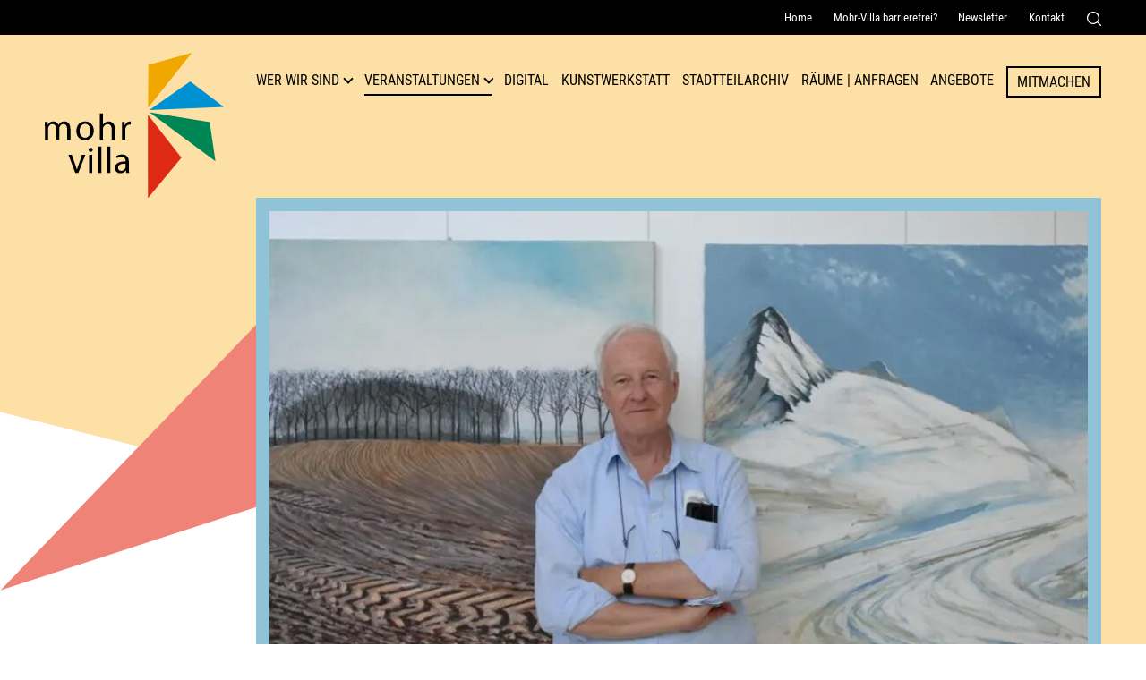

--- FILE ---
content_type: text/html; charset=UTF-8
request_url: https://mohrvilla.de/veranstaltung-aus-archiv/unwelt.html
body_size: 8717
content:
<!DOCTYPE html>
<html lang="de">
<head>
<meta charset="UTF-8">
<title>Veranstaltung Mohr-Villa: Unwelt</title>
<base href="https://mohrvilla.de/">
<meta name="robots" content="index,follow">
<meta name="description" content="Friedrich Wagner möchte durch seine Werke Herausforderungen, die ihn und die Menschen in seiner Lebenswelt befassen, darstellen.">
<meta name="generator" content="Contao Open Source CMS">
<meta name=viewport content="width=device-width, initial-scale=1">
<meta name="format-detection" content="telephone=no">
<link rel="stylesheet" href="assets/css/cookiebar_default.css,default.css-0dc91e94.css"><script src="assets/js/jquery.min.js,cookiebar.min.js-85fc1a08.js"></script>
</head>
<body id="top" class="archivpage red_triangle" itemscope itemtype="http://schema.org/WebPage">
<div id="wrapper">
<header id="header">
<!-- indexer::stop -->
<div class="mod_customnav navi_service">
<nav class="inside" itemscope itemtype="http://schema.org/SiteNavigationElement">
<a href="veranstaltung-aus-archiv/unwelt.html#skipNavigation5" class="invisible">Navigation überspringen</a>
<ul class="level_1">
<li class="mobile first"><a href="home.html" title="Mohr-Villa in München-Freimann" class="mobile first" itemprop="url"><span itemprop="name">Home</span></a></li>
<li><a href="mohr-villa-barrierefrei.html" title="Informationen zur Barrierfreiheit Mohr-Villa" itemprop="url"><span itemprop="name">Mohr-Villa barrierefrei?</span></a></li>
<li class="mobile"><a href="newsletter.html" title="Newsletter Mohr-Villa München-Freimann" class="mobile" itemprop="url"><span itemprop="name">Newsletter</span></a></li>
<li class="mobile last"><a href="kontakt.html" title="Kontakt Mohr-Villa" class="mobile last" itemprop="url"><span itemprop="name">Kontakt</span></a></li>
<li><span class="search_button" role="button" tabindex="0" aria-controls="search_container" aria-expanded="false">
<svg version="1.1" id="Capa_1" xmlns="http://www.w3.org/2000/svg" xmlns:xlink="http://www.w3.org/1999/xlink" x="0px" y="0px"
width="16px" height="16px" viewBox="0 0 16 16" style="enable-background:new 0 0 16 16;" xml:space="preserve">
<title>Suche</title>
<style type="text/css">.st0{fill:#FFF}</style>
<g>
<g>
<g>
<path class="st0" d="M7,0C3.2,0,0,3.2,0,7c0,3.9,3.2,7,7,7c3.9,0,7-3.2,7-7C14.1,3.2,10.9,0,7,0z M7,12.8c-3.2,0-5.7-2.6-5.7-5.7
S3.9,1.3,7,1.3s5.7,2.6,5.7,5.7S10.2,12.8,7,12.8z"/>
</g>
</g>
<g>
<g>
<path class="st0" d="M15.8,14.9l-3.7-3.7c-0.3-0.3-0.7-0.3-0.9,0c-0.3,0.3-0.3,0.7,0,0.9l3.7,3.7c0.1,0.1,0.3,0.2,0.5,0.2
c0.2,0,0.3-0.1,0.5-0.2C16.1,15.6,16.1,15.1,15.8,14.9z"/>
</g>
</g>
</g>
</svg>
</span></li>
</ul>
<div class="search_container" aria-hidden="true" id="search_container">
<!-- indexer::stop -->
<div class="mod_form block">
<form action="suche.html" method="get" enctype="application/x-www-form-urlencoded">
<div class="formbody">
<div class="widget widget-text">
<label for="ctrl_41">
Suche          </label>
<input type="text" name="keywords" id="ctrl_41" class="text" value="">
</div>
<div class="widget widget-submit">
<button type="submit" id="ctrl_42" class="submit">Senden</button>
</div>
</div>
</form>
</div>
<!-- indexer::continue -->
</div>
<a id="skipNavigation5" class="invisible">&nbsp;</a>
</nav>
</div>
<!-- indexer::continue -->
<div class="inside flex-space">
<div id="logo">
<a href="https://mohrvilla.de" title="Zur Startseite"><img src="files/layout/images/logo.svg" alt="Mohr-Villa Freimann. Kulturzentrum"></a>
</div>
<!-- indexer::stop -->
<button class="menu" type="button" aria-label="Menü" aria-controls="control3" aria-haspopup="true" aria-expanded="false">
<span class="menu-box">
<span class="menu-inner"></span>
</span>
</button>
<nav aria-label="Hauptnavgation" class="mod_navigation navi_main block" id="control3"  itemscope itemtype="http://schema.org/SiteNavigationElement">
<a href="veranstaltung-aus-archiv/unwelt.html#skipNavigation3" class="invisible">Navigation überspringen</a>
<ul class="level_1"  >
<li class="mobile first"><a href="home.html" title="Mohr-Villa in München-Freimann" class="mobile first" itemprop="url"><span itemprop="name">Home</span></a></li>
<li class="submenu open_link green_triangle"><a href="mohr-villa.html" title="Wer wir sind" class="submenu open_link green_triangle" aria-haspopup="true" itemprop="url"><span itemprop="name">Wer wir sind</span></a>
<ul class="level_2"   aria-hidden="true">
<li class="first"><a href="mohr-villa.html" title="Mohr-Villa in München-Freimann" class="first" itemprop="url"><span itemprop="name">Mohr-Villa</span></a></li>
<li class="red_triangle"><a href="kultur-fuer-respekt.html" title="Kultur für Respekt  - Mohr-Villa München-Freimann" class="red_triangle" itemprop="url"><span itemprop="name">Kultur für Respekt</span></a></li>
<li><a href="team.html" title="Team - Mohr-Villa München-Freimann" itemprop="url"><span itemprop="name">Team</span></a></li>
<li><a href="verein.html" title="Verein Mohr-Villa Freimann e.V." itemprop="url"><span itemprop="name">Verein</span></a></li>
<li><a href="geschichte.html" title="Geschichte der Mohr-Villa" itemprop="url"><span itemprop="name">Geschichte</span></a></li>
<li class="last"><a href="publikationen.html" title="Publikationen Mohr-Villa" class="last" itemprop="url"><span itemprop="name">Publikationen</span></a></li>
</ul>
</li>
<li class="submenu trail open_link"><a href="aktuelle-veranstaltungen.html" title="Veranstaltungen" class="submenu trail open_link" aria-haspopup="true" itemprop="url"><span itemprop="name">Veranstaltungen</span></a>
<ul class="level_2"   aria-hidden="true">
<li class="sibling first"><a href="aktuelle-veranstaltungen.html" title="Aktuelle Veranstaltungen" class="sibling first" itemprop="url"><span itemprop="name">Aktuelle Veranstaltungen</span></a></li>
<li class="sibling"><a href="veranstaltungsarchiv.html" title="Veranstaltungsarchiv Mohr-Villa München" class="sibling" itemprop="url"><span itemprop="name">Veranstaltungsarchiv</span></a></li>
<li class="sibling last"><a href="veranstaltungsplakate.html" title="Veranstaltungsplakate" class="sibling last" itemprop="url"><span itemprop="name">Veranstaltungsplakate</span></a></li>
</ul>
</li>
<li><a href="digital.html" title="Mohr-Villa Digital - Digitale Veranstaltungen" itemprop="url"><span itemprop="name">Digital</span></a></li>
<li><a href="kunstwerkstatt.html" title="Kunstwerkstatt Mohr-Villa München-Freimann" itemprop="url"><span itemprop="name">Kunstwerkstatt</span></a></li>
<li><a href="stadtteilarchiv.html" title="Stadtteilarchiv Freimann und Sammlung Karl Reitmeir" itemprop="url"><span itemprop="name">Stadtteilarchiv</span></a></li>
<li class="submenu"><a href="raeume.html" title="Raum anfragen in Freimann - Mohr-Villa" class="submenu" aria-haspopup="true" itemprop="url"><span itemprop="name">Räume | Anfragen</span></a>
<ul class="level_2"   aria-hidden="true">
<li class="first last"><a href="raum.html" title="Raum" class="first last" itemprop="url"><span itemprop="name">Raum</span></a></li>
</ul>
</li>
<li><a href="angebote.html" title="Gruppen, Offene Angebote und Kurse - Mohr-Villa München" itemprop="url"><span itemprop="name">Angebote</span></a></li>
<li class="button-link"><a href="mitmachen.html" title="Die Mohr-Villa – ein Raum für Deine Ideen" class="button-link" itemprop="url"><span itemprop="name">Mitmachen</span></a></li>
<li class="mobile"><a href="kontakt.html" title="Kontakt Mohr-Villa" class="mobile" itemprop="url"><span itemprop="name">Kontakt</span></a></li>
<li class="mobile last"><a href="suche.html" title="Suchergebnisse Mohr-Villa" class="mobile last" itemprop="url"><span itemprop="name">Suche</span></a></li>
</ul>
<a id="skipNavigation3" class="invisible">&nbsp;</a>
</nav>
<!-- indexer::continue -->
</div>          </header>
<div class="mod_article block" id="article-36">
<div class="mod_catalogUniversalView block">
<div class="custom event_detail">
<div id="mediazone">
<div class="inside">
<div id="start-slider">
<figure>
<img src="assets/images/f/2020_unwelt2-75012be6-0e3c4d8e.jpg" width="938" height="563" alt="Unwelt" loading="lazy">
</figure>
</div>
</div>
</div>
</div>
<div id="container">
<main id="main">
<div class="inside flex-reverse">
<div class="event_description">
<a href='/veranstaltungsarchiv.html?Themen=ausstellung'>Ausstellung</a>
<h1>Unwelt</h1>
<h2 class="subtitle">Von Friedrich Wagner</h2>
<div class="teaser_strong">
<p>Friedrich Wagner möchte durch seine Werke Herausforderungen, die ihn und die Menschen in seiner Lebenswelt befassen, darstellen.</p>				</div>
<p>Eine Ausstellung, die nicht dokumentarisch zeigen soll wie sich Menschen bei Übervölkerung organisieren, oder welche Schäden dabei die Natur erleidet. Es geht vielmehr um die Malerei, die den Versuch wagt eine klare Aussage in ästhetische Form zu fassen. Vom Sozialkritischen bis zum sowohl positiven als auch negativen Einfluss der Technik wird alles von Wagner behandelt. Bespielhafte Themen hierfür sind: Urbanisierung, Verdrängung, Klimaerwärmung, Reaktorexplosionen und die Transformation von Kulturlandschaften in Technologieparks. Der Künstler verwendet Öl, Aquarell und Hinterglasmalerei.</p>
<p>Der Künstler <br>Nach seinem Physikstudium arbeitete Friedrich Wagner in der Energieforschung, vornehmlich in Garching bei München und in Greifswald in Mecklenburg-Vorpommern, aber auch in Princeton, USA und in St. Petersburg, Russland. Lehrtätigkeiten übernahm er an den Unis in Heidelberg und Greifswald und an der TU München. Seit Beginn seines Ruhestandes widmet er sich verstärkt seinem Hobby der Malerei. Dieses Hobby entdeckte Wagner aufgrund seiner hervorragenden Kunsterziehung in jungen Jahren, vor allem durch Arnim Hirn. Der Künstler hatte bereits Ausstellungen in Berlin, München, Greifswald, Murnau, Washington DC. uvm.</p>
<p>Am Donnerstag, 13. Februar wird Friedrich Wagner um 19 Uhr begleitend zur Ausstellung einen Vortrag mit dem Titel „Vom Klimawandel zum Wechsel der Energietechnik“ im Kaminzimmer halten. Die Stadtwerke München wollen mit der &#34;Ausbauoffensive Erneuerbare Energien&#34; so viel Ökostrom in eigenen Anlagen produzieren, wie ganz München benötigt. München wäre damit weltweit die erste Millionenstadt, die dieses Ziel erreicht. Im Anschluss diskutiert Friedrich Wagner daher mit dem SWM-Energiereferenten Jan-Philip Sarnighausen, es moderiert Julia Schmitt-Thiel.</p>
<div class="cc-m-hgrid-column last">
<div id="cc-matrix-2416661375">
<div id="cc-m-9096321775" class="j-module n j-text ">
<p>&nbsp;</p>
</div>
</div>
</div>
<div class="cc-m-hgrid-overlay" data-display="cms-only">&nbsp;</div>									<div class="ce_hyperlink more-box last block">
<a href="/veranstaltungsarchiv.html" class="hyperlink_txt" title="Zur Übersicht">Zur Übersicht</a>
</div>
</div>
<div class="grid_small">
<div class="green teaser">
<h2>Informationen</h2>
<p class="infoblock">
<span class="duration">Dauer:</span>
<time itemprop="startDate" datetime="2020-02-06">06.02.2020</time>- <time itemprop="datePublished" datetime="2020-03-01">01.03.2020</time>
<br><span class="tag">Schlagworte:</span>
<a href="https://mohrvilla.de/veranstaltungsarchiv.html?Themen=ausstellung">#Ausstellung</a>
<a href="https://mohrvilla.de/veranstaltungsarchiv.html?Themen=vortrag">#Vortrag</a>
</p>
<h3>Mohr-Villa</h3>
<p>
<span class="location">Ort:</span>Situlistraße 75, München-Freimann<br>
<span class="phone">Telefon:</span>089 324 32 64<br>
<span class="mail">E-Mail:</span><a href="&#109;&#97;&#105;&#108;&#116;&#111;&#58;&#116;&#x72;&#101;&#x66;&#102;&#x70;&#117;&#x6E;&#107;&#x74;&#64;&#x6D;&#111;&#x68;&#114;&#x2D;&#118;&#x69;&#108;&#x6C;&#97;&#x2E;&#100;&#x65;" class="email">&#116;&#x72;&#101;&#x66;&#102;&#x70;&#117;&#x6E;&#107;&#x74;&#64;&#x6D;&#111;&#x68;&#114;&#x2D;&#118;&#x69;&#108;&#x6C;&#97;&#x2E;&#100;&#x65;</a><br>
</p>
<h3>Kontaktdaten Künstler*in</h3>
<p>Friedrich Wagner, <br><a href="&#109;&#97;&#105;&#108;&#116;&#111;&#58;&#102;&#x72;&#105;&#x65;&#100;&#x72;&#105;&#x63;&#104;&#x2E;&#119;&#x61;&#103;&#x6E;&#101;&#x72;&#64;&#x61;&#114;&#x63;&#111;&#x72;&#46;&#x64;&#101;" class="email">&#102;&#x72;&#105;&#x65;&#100;&#x72;&#105;&#x63;&#104;&#x2E;&#119;&#x61;&#103;&#x6E;&#101;&#x72;&#64;&#x61;&#114;&#x63;&#111;&#x72;&#46;&#x64;&#101;</a></p>										<ul class="social">
<li><a title="Auf Twitter teilen" target="_blank" href="https://twitter.com/intent/tweet?url=https://mohrvilla.de/veranstaltung-aus-archiv/unwelt.html&text=Veranstaltung%20in%20der%20Mohr-Villa:" class="twitter">Auf Twitter teilen</a></li>
<li><a title="Auf Facebook teilen" target="_blank" href="https://www.facebook.com/sharer/sharer.php?u=https://mohrvilla.de/veranstaltung-aus-archiv/unwelt.html" class="facebook">Auf Facebook teilen</a></li>
<li><a title="Per WhatsApp senden" href="https://api.whatsapp.com/send?text=Veranstaltung%20in%20der%20Mohr-Villa%3A%20https://mohrvilla.de/veranstaltung-aus-archiv/unwelt.html" class="wa">Per WhatsApp senden</a></li>
<li><a title="Per E-Mail teilen" href="mailto:info@example.com?&subject=&cc=&bcc=&body=https://mohrvilla.de/veranstaltung-aus-archiv/unwelt.html" class="mail">Per E-Mail senden</a></li>
</ul>
</div>
<div class="yellow border">
<figure>
<img src="assets/images/d/2020_unwelt_plakat-b3a9ce94.jpg" alt="Plakat zur Veranstaltung: Unwelt" />
</figure>
</div>
</div>
</div>
</main>
</div>
</div>
</div>
<footer id="footer">
<div class="inside">
<div class="ce_text block">
<div class="textwrap">
<h2>Mohr-Villa Freimann</h2>
<p>Situlistraße 73-75<br>80939 München<br><span class="phone">Telefon:</span> <a href="tel:+498932432">+49 89 3243264</a><br><span class="fax">Fax:</span> +49 89 32195354<br><span class="mail">E-Mail:</span> <a href="&#109;&#97;&#105;&#108;&#116;&#111;&#58;&#116;&#x72;&#101;&#x66;&#102;&#x70;&#117;&#x6E;&#107;&#x74;&#64;&#x6D;&#111;&#x68;&#114;&#x2D;&#118;&#x69;&#108;&#x6C;&#97;&#x2E;&#100;&#x65;" class="email">&#116;&#x72;&#101;&#x66;&#102;&#x70;&#117;&#x6E;&#107;&#x74;&#64;&#x6D;&#111;&#x68;&#114;&#x2D;&#118;&#x69;&#108;&#x6C;&#97;&#x2E;&#100;&#x65;</a></p>	</div>
</div>
<div class="quicklinks">
<h2>Quicklinks</h2>
<!-- indexer::stop -->
<nav class="mod_customnav block">
<a href="veranstaltung-aus-archiv/unwelt.html#skipNavigation12" class="invisible">Navigation überspringen</a>
<ul class="level_1">
<li class="open_link green_triangle first"><a href="mohr-villa.html" title="Wer wir sind" class="open_link green_triangle first">Wer wir sind</a></li>
<li class="open_link trail"><a href="aktuelle-veranstaltungen.html" title="Veranstaltungen" class="open_link trail">Veranstaltungen</a></li>
<li><a href="digital.html" title="Mohr-Villa Digital - Digitale Veranstaltungen">Digital</a></li>
<li><a href="kunstwerkstatt.html" title="Kunstwerkstatt Mohr-Villa München-Freimann">Kunstwerkstatt</a></li>
<li><a href="stadtteilarchiv.html" title="Stadtteilarchiv Freimann und Sammlung Karl Reitmeir">Stadtteilarchiv</a></li>
<li><a href="raeume.html" title="Raum anfragen in Freimann - Mohr-Villa">Räume | Anfragen</a></li>
<li class="last"><a href="angebote.html" title="Gruppen, Offene Angebote und Kurse - Mohr-Villa München" class="last">Angebote</a></li>
</ul>
<span id="skipNavigation12" class="invisible"></span>
</nav>
<!-- indexer::continue -->
<!-- indexer::stop -->
<nav class="mod_customnav block">
<a href="veranstaltung-aus-archiv/unwelt.html#skipNavigation13" class="invisible">Navigation überspringen</a>
<ul class="level_1">
<li class="button-link first"><a href="mitmachen.html" title="Die Mohr-Villa – ein Raum für Deine Ideen" class="button-link first">Mitmachen</a></li>
<li><a href="publikationen.html" title="Publikationen Mohr-Villa">Publikationen</a></li>
<li class="mobile"><a href="zeitung.html" title="Zeitung Mohr-Villa München-Freimann" class="mobile">Zeitung</a></li>
<li><a href="mohr-villa-barrierefrei.html" title="Informationen zur Barrierfreiheit Mohr-Villa">Mohr-Villa barrierefrei?</a></li>
<li class="mobile last"><a href="kontakt.html" title="Kontakt Mohr-Villa" class="mobile last">Kontakt</a></li>
</ul>
<span id="skipNavigation13" class="invisible"></span>
</nav>
<!-- indexer::continue -->
<!-- indexer::stop -->
<nav class="mod_customnav block">
<a href="veranstaltung-aus-archiv/unwelt.html#skipNavigation14" class="invisible">Navigation überspringen</a>
<ul class="level_1">
<li class="first"><a href="impressum.html" title="Impressum Mohr-Villa Freimann e.V." class="first">Impressum</a></li>
<li><a href="datenschutz.html" title="Datenschutzerklärung Mohr-Villa e.V.">Datenschutz</a></li>
<li class="last"><a href="erklaerung-zur-barrierefreiheit.html" title="Erklärung zur Barrierefreiheit" class="last">Erklärung zur Barrierefreiheit</a></li>
</ul>
<span id="skipNavigation14" class="invisible"></span>
</nav>
<!-- indexer::continue -->
<a target="_blank" href="https://www.paypal.com/donate/?hosted_button_id=43C3NQ8VCZVME" class="more-link">Spenden</a>
</div>
</div>
<div class="footer_sub flex-space">
<figure>
<img src="https://mohrvilla.de/files/layout/images/kulturreferat.svg" alt="Unser Haus wird gefördert durch das Kulturreferat München">
</figure>
<ul class="social">
<li><a href="javascript:;" title="Cookie-Einstellungen" onclick="cookiebar.show(1);" rel="noreferrer noopener">
<svg version="1.1" xmlns="http://www.w3.org/2000/svg" x="0" y="0" width="25" height="25" style="enable-background:new 0 0 25 25" xml:space="preserve"><style>.st0{fill:#ef8377}</style><path class="st0" d="M24.6 7c-.1-.4-.4-.6-.8-.5-.9.1-1.8-.5-2.1-1.4-.1-.4-.5-.6-.9-.4-.3.1-.6.1-.9.1-2 0-3.4-1.9-2.8-3.8.1-.4-.2-.9-.6-.9-3.8-.4-7.3 1.5-9.1 4.7 7.8-1.6 14.7 5.3 13 13 3.4-2.1 5.5-6.5 4.2-10.8zM14 3.6c-.4 0-.7-.3-.7-.7s.3-.7.7-.7c.4 0 .7.3.7.7s-.3.7-.7.7zm5 4c-.4 0-.7-.3-.7-.7 0-.4.3-.7.7-.7.4 0 .7.3.7.7.1.3-.3.7-.7.7zm2.7 5.4c-.4 0-.7-.3-.7-.7 0-.4.3-.7.7-.7s.7.3.7.7c.1.4-.3.7-.7.7zm1.1-3.9c-.4 0-.7-.3-.7-.7 0-.4.3-.7.7-.7.4 0 .7.3.7.7 0 .4-.3.7-.7.7z"/><circle class="st0" cx="6.6" cy="18.4" r=".7"/><circle class="st0" cx="9.8" cy="11" r=".7"/><path class="st0" d="M9.5 6C4.3 6 0 10.2 0 15.5S4.3 25 9.5 25s9.5-4.3 9.5-9.5S14.8 6 9.5 6zm-4.3 6.5c.4 0 .7.3.7.7 0 .4-.3.7-.7.7-.4 0-.7-.3-.7-.7-.1-.4.3-.7.7-.7zm1.4 8c-1.2 0-2.1-1-2.1-2.1 0-1.2 1-2.1 2.1-2.1s2.1 1 2.1 2.1c.1 1.1-.9 2.1-2.1 2.1zM11 22c-.4 0-.7-.3-.7-.7s.3-.7.7-.7c.4 0 .7.3.7.7s-.3.7-.7.7zm0-5.8c-.4 0-.7-.3-.7-.7s.3-.7.7-.7c.4 0 .7.3.7.7s-.3.7-.7.7zm-1.2-3c-1.2 0-2.1-1-2.1-2.1S8.7 9 9.8 9s2.2.9 2.2 2-1 2.2-2.2 2.2zm4.2 5.9c-.4 0-.7-.3-.7-.7 0-.4.3-.7.7-.7.4 0 .7.3.7.7 0 .4-.3.7-.7.7zm1.3-4.4c-.4 0-.7-.3-.7-.7 0-.4.3-.7.7-.7s.7.3.7.7c0 .4-.3.7-.7.7z"/></svg>
</a>
</li>
<li><a class="meetup" target="_blank" href="#"><svg version="1.1" id="Ebene_1" xmlns="http://www.w3.org/2000/svg" x="0" y="0" width="30" height="25" style="enable-background:new 0 0 30 25" xml:space="preserve"><style>.st0{fill:#fff}</style><linearGradient id="SVGID_1_" gradientUnits="userSpaceOnUse" x1="-184.592" y1="-188.016" x2="-184.592" y2="-189.016"><stop offset="0" style="stop-color:#656565"/><stop offset=".618" style="stop-color:#1b1b1b"/><stop offset=".629" style="stop-color:#545454"/><stop offset=".983" style="stop-color:#3e3e3e"/></linearGradient><path class="st0" d="M6.5 2.7c.5-.3.6-.8.3-1.3-.3-.4-.9-.5-1.3-.2-.5.3-.6.9-.3 1.3s.9.5 1.3.2zM30 8.3c-.1-.3-.4-.5-.7-.4-.3.1-.5.4-.4.7.1.3.4.5.7.4.2-.1.4-.4.4-.7zM5 19.1c-.3.1-.5.4-.4.7.1.3.4.5.7.4.3-.1.5-.4.4-.7-.1-.3-.4-.5-.7-.4zM13.8 23.5c-.4.3-.5.8-.2 1.1.3.4.8.5 1.1.2.4-.3.5-.8.2-1.1-.2-.3-.7-.4-1.1-.2zM2 9.1c-.6-.4-1.4-.3-1.8.3-.4.6-.2 1.3.3 1.7.6.4 1.3.2 1.7-.3.5-.6.3-1.3-.2-1.7zM25.4 4.2c-.5.3-.6 1-.3 1.5s1 .6 1.5.3.6-1 .3-1.5c-.4-.5-1-.7-1.5-.3zM27.7 11.5c-.4.1-.7.5-.6.9.1.4.5.7.9.6.4-.1.7-.5.6-.9-.1-.4-.5-.7-.9-.6zM21.4 21.2c-.6.4-.7 1.2-.3 1.8.4.6 1.2.7 1.8.3.6-.4.7-1.2.3-1.8-.4-.5-1.2-.7-1.8-.3zM25.6 7.8c-.4-.6-1-1-1.6-1.2.1-1.2-.2-2.5-1-3.6C21.5.9 18.8.1 16.5.9c-2.1-1.3-4.8-1.4-7 .1-1.1.9-1.9 1.9-2.3 3.1-.7 0-1.3.3-1.9.6C3.5 6 3 8.5 4.2 10.4c-1.6 1.5-2 3.9-.8 5.8.7 1.1 1.9 1.8 3.1 2 0 .9.3 1.8.9 2.6C8.9 23 12 23.6 14.2 22l.2-.2c1.2 1.1 3.1 1.3 4.5.3.8-.5 1.2-1.3 1.5-2.1 1.1 0 2.2-.2 3.2-.9 2.4-1.6 3-4.8 1.5-7.2 1.1-1 1.4-2.7.5-4.1zm-7.8 8.9c-1-.5-1.7-1.7-1.4-2.8.2-.9 2.1-4.4 2.2-4.9.1-.6-.2-.6-.4-.6s-.4.1-.7.5c-.2.3-2.6 5.1-2.8 5.5-.4.7-.8.9-1.3.8-.7 0-1-.4-.9-1.1.1-.4 1.6-3.8 1.7-4.3 0-.3 0-.7-.3-.8-.4-.3-.8 0-.9.2-.2.3-2.3 5.9-2.5 6.3-.4.7-.8.9-1.4 1-1.5.1-2.6-1.1-2.1-2.6.2-.7 1.6-5.7 2.4-7 .3-.9 1.7-1.6 2.6-1.2.5.2 1.2.5 1.4.6.5.2.9-.3 1.1-.5.2-.2.4-.3.6-.4.2-.1.6-.1.9-.1.3 0 .5.1.6.2l.5.5c.3.3.5.1.7 0 .2-.1.5-.2 1.2-.2.8 0 1.7.3 1.9 1.6.2 1.5-2.5 5.4-2.3 7.1.1 1.3 2.3.4 2.4 1.5.3 1.6-2.6 1-3.2.7z"/></svg></a></li>
<li><a class="insta" target="_blank" href="https://www.instagram.com/mohrvilla_freimann/?hl=en"><svg version="1.1" xmlns="http://www.w3.org/2000/svg" x="0" y="0" width="25" height="25" style="enable-background:new 0 0 25 25" xml:space="preserve"><style>.st0{fill:#fff}</style><path class="st0" d="M18.7 0H6.2C2.8 0 0 2.8 0 6.2v12.5C0 22.2 2.8 25 6.2 25h12.5c3.4 0 6.2-2.8 6.2-6.2V6.2C25 2.8 22.2 0 18.7 0zm4.2 18.8c0 2.3-1.9 4.2-4.2 4.2H6.2C3.9 23 2 21.1 2 18.8V6.2C2.1 4 4 2.1 6.2 2.1h12.5c2.3 0 4.2 1.9 4.2 4.2v12.5z"/><circle class="st0" cx="19.3" cy="5.7" r="1.6"/><path class="st0" d="M12.5 6.2C9 6.2 6.2 9 6.2 12.5s2.8 6.3 6.2 6.3c3.5 0 6.2-2.8 6.2-6.3.1-3.5-2.6-6.3-6.1-6.3zm0 10.5c-2.3 0-4.2-1.9-4.2-4.2s1.9-4.2 4.2-4.2 4.2 1.9 4.2 4.2-1.9 4.2-4.2 4.2z"/></svg>
</a></li>
<li><a class="facebook" target="_blank" href="https://de-de.facebook.com/mohrvilla/">
<svg xmlns="http://www.w3.org/2000/svg" width="13.5" height="25" style="enable-background:new 0 0 13.5 25" xml:space="preserve"><path class="st0" d="M3.8 14.1H.7c-.5 0-.7-.2-.7-.7V9.6c0-.4.2-.6.7-.6h3.1V6.2c0-1.2.2-2.4.8-3.5C5.3 1.6 6.2.8 7.4.4 8.2.1 8.9 0 9.8 0h3.1c.4 0 .6.2.6.6v3.6c0 .4-.2.6-.6.6h-2.5c-.9 0-1.4.5-1.4 1.3v2.8h3.6c.5 0 .7.2.7.7v3.8c0 .5-.2.7-.7.7H9v10.2c0 .5-.1.7-.7.7H4.4c-.5 0-.7-.2-.7-.7.1-3.2.1-10.1.1-10.2z"/></svg></a></li>
<li><a class="youtube" target="_blank" href="https://www.youtube.com/channel/UC5rCiF-0fPrgXooHAfQ83YA"><svg xmlns="http://www.w3.org/2000/svg" width="35.7" height="25" style="enable-background:new 0 0 35.7 25" xml:space="preserve">
<style type="text/css">.st0{fill:#FFF}</style>
<path class="st0" d="M35 3.9c-.4-1.5-1.6-2.7-3.2-3.2C29 0 17.9 0 17.9 0S6.7 0 3.9.7C2.4 1.2 1.2 2.4.7 3.9 0 6.7 0 12.5 0 12.5s0 5.8.7 8.6c.4 1.5 1.6 2.7 3.2 3.2 2.8.7 14 .7 14 .7s11.2 0 14-.7c1.5-.4 2.7-1.6 3.2-3.2.7-2.8.7-8.6.7-8.6s-.1-5.8-.8-8.6zm-20.7 14V7.1l9.3 5.4-9.3 5.4z"/></svg></a></li>
</ul>
</div>          </footer>
</div>
<script src="assets/jquery-ui/js/jquery-ui.min.js?v=1.13.2"></script>
<script>jQuery(function($){$(document).accordion({heightStyle:'content',header:'.toggler',collapsible:!0,active:!1,create:function(event,ui){ui.header.addClass('active');$('.toggler').attr('tabindex',0)},activate:function(event,ui){ui.newHeader.addClass('active');ui.oldHeader.removeClass('active');$('.toggler').attr('tabindex',0)}});$('.subAccordion').accordion({heightStyle:'content',header:'.toggler2',collapsible:!0,active:!1,create:function(event,ui){ui.header.addClass('active');$('.toggler2').attr('tabindex',0)},activate:function(event,ui){ui.newHeader.addClass('active');ui.oldHeader.removeClass('active');$('.toggler2').attr('tabindex',0)}})})</script>
<script src="files/layout/js/plugin.js?v=4388809c"></script><script src="files/layout/js/default.js?v=ba777162"></script><script type="application/ld+json">
{
    "@context": "https:\/\/schema.org",
    "@graph": [
        {
            "@type": "WebPage"
        }
    ]
}
</script>
<script type="application/ld+json">
{
    "@context": "https:\/\/schema.contao.org",
    "@graph": [
        {
            "@type": "Page",
            "fePreview": false,
            "groups": [],
            "noSearch": false,
            "pageId": 26,
            "protected": false,
            "title": "Veranstaltung Mohr-Villa: Unwelt"
        }
    ]
}
</script><!-- indexer::stop -->
<div  class="contao-cookiebar cookiebar_default cc-middle cc-blocked" role="complementary" aria-describedby="cookiebar-desc" data-nosnippet>
<div class="cc-inner" aria-live="assertive" role="alert">
<div id="cookiebar-desc" class="cc-head">
<h2>Warum verwenden wir Cookies?</h2>
<p>Auf unserer Seite nutzen wir mehrere Arten von Cookies: Technische und funktionale Cookies benötigen wir zwingend, damit bei Ihrem Besuch auf unserer Website alles problemlos abläuft. Drittanbieter-Cookies werden durch die Einbindung erweiterter Funktionalitäten gesetzt. Analyse-Cookies nutzen wir, damit wir unsere Angebote optimieren können.<br>Sie können jederzeit – auch später noch – festlegen, welche Cookies Sie zulassen und welche nicht (siehe Cookie-Icon im Footer).</p>                    </div>
<div class="cc-groups">
<div class="cc-group">
<input type="checkbox" name="group[]" id="g1" value="1" data-toggle-cookies disabled checked>
<label for="g1" class="group">Essenziell</label>
<button class="cc-detail-btn" data-toggle-group>
<span>Details einblenden</span>
<span>Details ausblenden</span>
</button>
<div class="cc-cookies toggle-group">
<p>Diese Cookies sind für eine gute Funktionalität unserer Website erforderlich und können in unserem System nicht ausgeschaltet werden.</p>                                                            <div class="cc-cookie">
<input type="checkbox" name="cookie[]" id="c2" value="2" disabled checked>
<label for="c2" class="cookie">Contao HTTPS CSRF Token</label>
<p>Schützt vor Cross-Site-Request-Forgery Angriffen.</p>                                                                            <div class="cc-cookie-info">
<div><span>Speicherdauer:</span> Dieses Cookie bleibt nur für die aktuelle Browsersitzung bestehen.</div>
</div>
</div>
<div class="cc-cookie">
<input type="checkbox" name="cookie[]" id="c3" value="3" disabled checked>
<label for="c3" class="cookie">PHP SESSION ID</label>
<p>Speichert die aktuelle PHP-Session.</p>                                                                            <div class="cc-cookie-info">
<div><span>Speicherdauer:</span> Dieses Cookie bleibt nur für die aktuelle Browsersitzung bestehen.</div>
</div>
</div>
</div>
</div>
<div class="cc-group">
<input type="checkbox" name="group[]" id="g2" value="2" data-toggle-cookies>
<label for="g2" class="group">Externe Medien</label>
<button class="cc-detail-btn" data-toggle-group>
<span>Details einblenden</span>
<span>Details ausblenden</span>
</button>
<div class="cc-cookies toggle-group">
<p>Inhalte von externen Plattformen wie YouTube, Vimeo etc. anzeigen.</p>                                                            <div class="cc-cookie">
<input type="checkbox" name="cookie[]" id="c4" value="4">
<label for="c4" class="cookie">YouTube</label>
<p>Durch YouTube werden Ihnen Videos auf unserer Webseite zur Verfügung gestellt.<br>Obwohl wir YouTube im sogenannten <span id="erweiterter-datenschutzmodus-8211-den-youtube-nocookie-code-verwenden-moeglichkeit-1">nocookie-Modus einbinden, können</span> personenbezogene Daten (wie z. B. Ihre IP) an YouTube übermittelt werden.</p>                                                                            <div class="cc-cookie-info">
<div><span>Anbieter:</span> Google Ireland Limited Google Building Gordon House, 4 Barrow St, Dublin, D04 E5W5, Ireland</div>
<div><span>Speicherdauer:</span> Siehe: https://www.google.de/intl/de/policies/privacy/</div>
</div>
</div>
<div class="cc-cookie">
<input type="checkbox" name="cookie[]" id="c8" value="8">
<label for="c8" class="cookie">Vimeo</label>
<p>Durch Vimeo werden Ihnen Videos auf unserer Webseite zur Verfügung gestellt.<br>Obgleich die Videos mit &#34;Do not track&#34; eingebunden sind, können personenbezogene Daten (wie z. B. Ihre IP) an Vimeo übermittelt werden.</p>                                                                            <div class="cc-cookie-info">
<div><span>Anbieter:</span> GVimeo, Inc. 555 West 18th Street New York, New York 10011, USA</div>
<div><span>Speicherdauer:</span> https://vimeo.com/cookie_policy?tid&#61;331638110097</div>
</div>
</div>
</div>
</div>
</div>
<div class="cc-footer ">
<button class="cc-btn save" data-save>Auswahl speichern</button>
<button class="cc-btn success" data-accept-all>Alle akzeptieren</button>
</div>
<div class="cc-info">
</div>
</div>
</div>
<!-- indexer::continue -->
<script>var cookiebar=new ContaoCookiebar({configId:1,pageId:1,hideOnInit:0,version:3,lifetime:63072000,consentLog:0,token:'ccb_contao_token',doNotTrack:0,currentPageId:26,excludedPageIds:null,cookies:{"4":{"id":"4","type":"script","checked":!1,"token":null,"resources":[],"priority":"0","scripts":[{"script":"$(document).ready(function(){\n  var framedata = $('.ce_youtube .video_container iframe')\n  framedata.attr('src', function() {      \n          return $(this).data('src');      \n    });  \n   $('.ce_youtube .video_message').addClass('none'); \n});","position":1,"mode":1}]},"8":{"id":"8","type":"script","checked":!1,"token":null,"resources":[],"priority":"0","scripts":[{"script":"$(document).ready(function(){\n  var vimeodata = $('.ce_vimeo .video_container iframe')\n  vimeodata.attr('src', function() {      \n          return $(this).data('src');      \n    });  \n   $('.ce_vimeo .video_message').addClass('none'); \n});","position":1,"mode":1}]}},configs:[],texts:{acceptAndDisplay:'Akzeptieren und anzeigen'}})</script></body>
</html>